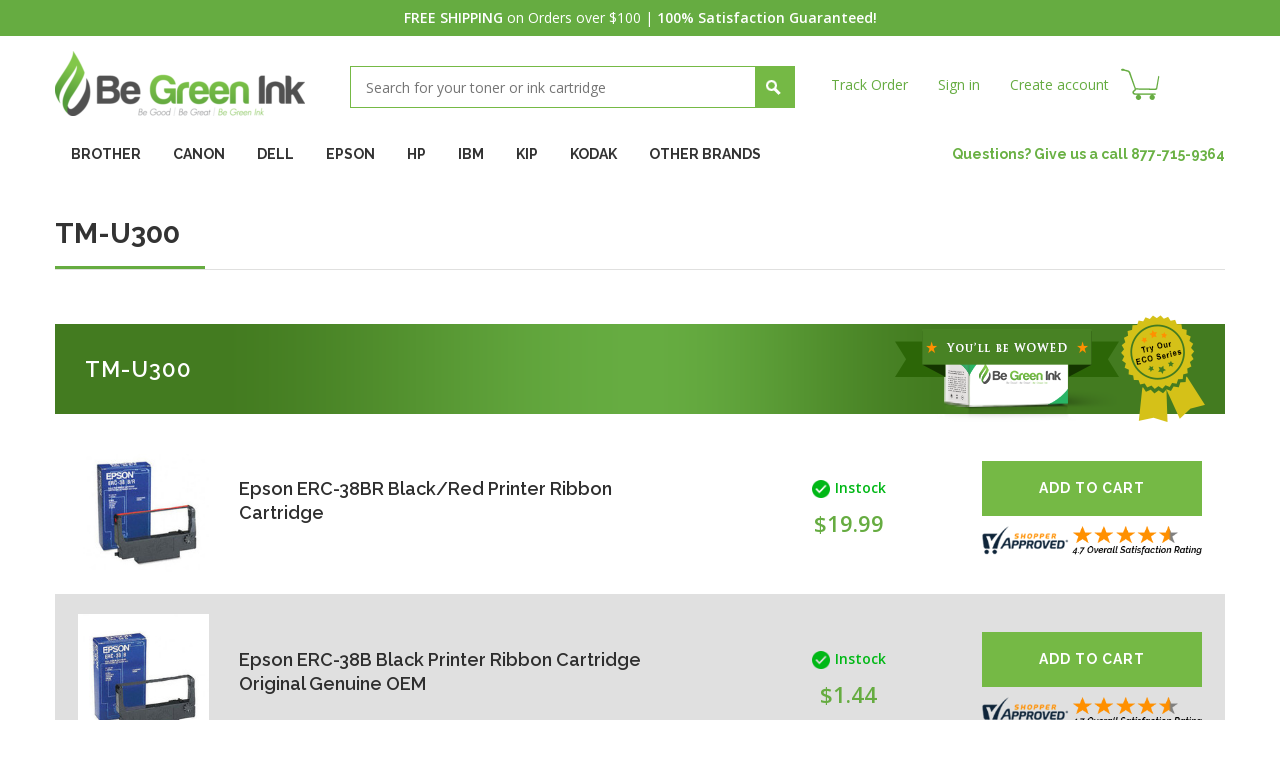

--- FILE ---
content_type: text/css;charset=UTF-8
request_url: https://cdn1.bigcommerce.com/server3700/z2qul2/templates/__custom/Styles/slide-show.css?t=1536742459
body_size: -22
content:
.flexslider{position:relative;border-radius:0;box-shadow:none;border:0;}
.slide-show{margin-bottom:50px !important;}
.slide-show h2{font-size:34px;font-weight:300;}
.slide-show li.slide{position:relative;}
.slide-show .slide-text{font-family:'Lato', sans-serif;font-size:20px;font-weight:300;text-shadow:0 0 .5em rgba(0,0,0,1);}
.slide-show h2,
.slide-show .slide-text{background-color:rgba(0, 0, 0, 0.7);padding:0;line-height:2em;letter-spacing:1px}
.flex-control-nav{bottom:20px !important;}
.slide-show .slide-overlay{position:absolute;left:20%;right:20%;top:30%;text-align:center;}
.flex-direction-nav .flex-next{background-position:100% 0;right:25px;}
.flex-direction-nav .flex-prev{left:25px;}

--- FILE ---
content_type: text/css;charset=UTF-8
request_url: https://cdn1.bigcommerce.com/server3700/z2qul2/templates/__custom/Styles/light.css?t=1536742459
body_size: 654
content:
.slide-show ul li{padding:0;margin:0;}
#HeaderLower{border-top:4px solid #333;}
#SideCategoryList li li,
#SideCategoryList .sf-menu li li{background-image:none;position:relative;}
#SideCategoryList li li:last-child, #SideCategoryList .sf-menu li li:last-child{border:0;}
#SideCategoryList li ul li ul, #SideCategoryList .sf-menu li ul li ul{border:0px solid #333;}
.Block.banner_home_page_bottom div .text.text-light *,
.Block.banner_category_page_bottom div .text.text-light *,
.Block.banner_brand_page_bottom div .text.text-light *,
.Block.banner_search_page_bottom div .text.text-light *{color:#fff !important;text-shadow:1px 1px 2px #333 !important;}
a.btn_link{color:#fff !important;background:#333;padding:2px 10px 2px 10px !important;}
.Right .Block h2{border-bottom:1px solid #d6d6d6;}
.Right li{border-bottom:1px solid #d6d6d6;}
.Content .ProductList .ProductImage{background:#grey;}
.Right .TopSellers li .TopSellerNumber{display:none;}
.CompareItem{width:200px;border-left:1px solid #d6d6d6;}
.CompareFieldName{font-weight:bold}
.CompareFieldTop{border-bottom:s 1px solid #d6d6d6;font-size:14px;padding:20px 10px;}
.CompareFieldTop a:hover{color:#333;}
.CartContents tfoot .SubTotal td div{padding:20px 0;position:relative;overflow:hidden;}
.JustAddedProduct{border:1px solid #d6d6d6;background:#fff;}
.CartContents tfoot .CheckoutRedeemCoupon{background:none repeat scroll 0 0 #fff;border:0 solid #d6d6d6;height:100%;line-height:4.2em;margin:0;padding:0 10px;text-align:right;}
.CartContents tfoot .CheckoutRedeemCoupon td{padding-right:0;font-weight:bold;}
.InfoMessage{margin-bottom:20px;}
.SuccessMessage, .ErrorMessage, .InfoMessage{margin:0 0 20px 0;padding:20px;padding-left:55px;}
.SuccessMessage{background:#eaf1c4 url('//cdn6.bigcommerce.com/r-483c7abee042f74241e481d69b7951a17734ea93/themes/ClassicNext/images/success.png') no-repeat 15px center;}
.ErrorMessage{background:#fdd6ce url('//cdn6.bigcommerce.com/r-483c7abee042f74241e481d69b7951a17734ea93/themes/ClassicNext/images/error.png') no-repeat 15px center;}
.InfoMessage{background:#efefef url('//cdn6.bigcommerce.com/r-483c7abee042f74241e481d69b7951a17734ea93/themes/ClassicNext/images/info.png') no-repeat 15px center;}
.ComparisonTable tr:hover td, .ComparisonTable tr.Over td{background:#fff;}
.QuickSearchResult .Price{color:#333;}
.SearchTips .Examples{background:#fff;}
.Right hr{background:transparent;border:0;}
.MiniCart .SubTotal{color:#333;}
.EstimateShipping{background:#fff;text-align:left;}
.videoRow:hover{background-color:#ededed;}
.CartContents .ItemShipping th{border-bottom-color:#d6d6d6;border-top-color:#d6d6d6;background:#fff;color:#2f2f2f;}
.fastCartSummaryBox{background-color:#eaeaea;}
.ProductTinyImageList li{border-color:#eee !important;}
.TinyOuterDiv{border-color:#eee !important;}